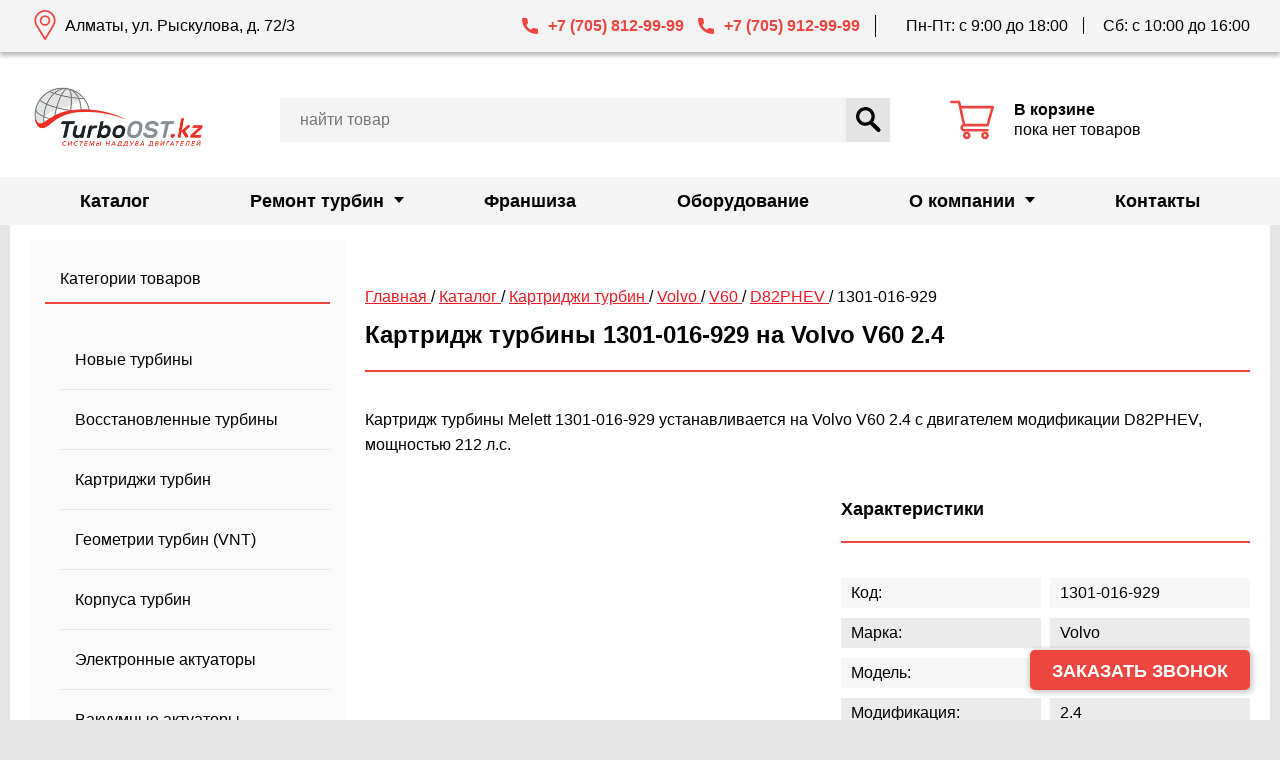

--- FILE ---
content_type: text/html; charset=UTF-8
request_url: https://turboost.kz/catalog/kartridzhi-turbiny/volvo/v60/d82phev/1301-016-929/
body_size: 12935
content:

<!DOCTYPE html>
<html lang="ru-RU">
    <head>
        <meta charset="UTF-8">
        <meta name="viewport" content="width=device-width, initial-scale=1">
        <meta http-equiv="X-UA-Compatible" content="IE=edge">
        <link rel="shortcut icon" type="image/x-icon" href="https://turboost.kz/wp-content/themes/turboost/img/favicon.png">
                <meta name='robots' content='index, follow, max-image-preview:large' />

	<!-- This site is optimized with the Yoast SEO plugin v26.6 - https://yoast.com/wordpress/plugins/seo/ -->
	<meta property="og:locale" content="ru_RU" />
	<meta property="og:title" content="Купить картридж турбины на Volvo V60 D82PHEV 1301-016-929 в Казахстане" />
	<meta property="og:site_name" content="TurboOST KZ" />
	<script type="application/ld+json" class="yoast-schema-graph">{"@context":"https://schema.org","@graph":[{"@type":"WebSite","@id":"https://turboost.kz/#website","url":"https://turboost.kz/","name":"TurboOST KZ","description":"Официальный представитель BorgWarner, Schwitzer, KKK, Mitsubishi, IHI в Казахстане.","publisher":{"@id":"https://turboost.kz/#organization"},"potentialAction":[{"@type":"SearchAction","target":{"@type":"EntryPoint","urlTemplate":"https://turboost.kz/?s={search_term_string}"},"query-input":{"@type":"PropertyValueSpecification","valueRequired":true,"valueName":"search_term_string"}}],"inLanguage":"ru-RU"},{"@type":"Organization","@id":"https://turboost.kz/#organization","name":"ТурбоОСТ","url":"https://turboost.kz/","logo":{"@type":"ImageObject","inLanguage":"ru-RU","@id":"https://turboost.kz/#/schema/logo/image/","url":"https://turboost.kz/wp-content/uploads/2021/03/logo.png","contentUrl":"https://turboost.kz/wp-content/uploads/2021/03/logo.png","width":190,"height":80,"caption":"ТурбоОСТ"},"image":{"@id":"https://turboost.kz/#/schema/logo/image/"}}]}</script>
	<!-- / Yoast SEO plugin. -->


                    <title>Картридж турбины 1301-016-929 на Volvo V60 2.4</title>
                    <meta name="description" content="Картридж турбины Melett 1301-016-929 устанавливается на Volvo V60 2.4 с двигателем модификации D82PHEV, мощностью 212 л.с.">
                    <meta name="keywords" content="купить, volvo, v60, d82phev, 1301-016-929, картридж турбины">
                    <link rel="canonical" href="https://turboost.kz/catalog/kartridzhi-turbiny/volvo/v60/d82phev/1301-016-929/" />

                    
                    <link rel='dns-prefetch' href='//api-maps.yandex.ru' />
<link rel='dns-prefetch' href='//stackpath.bootstrapcdn.com' />
<link rel="alternate" type="application/rss+xml" title="TurboOST KZ &raquo; Лента" href="https://turboost.kz/feed/" />
<link rel="alternate" type="application/rss+xml" title="TurboOST KZ &raquo; Лента комментариев" href="https://turboost.kz/comments/feed/" />
<style id='wp-img-auto-sizes-contain-inline-css'>
img:is([sizes=auto i],[sizes^="auto," i]){contain-intrinsic-size:3000px 1500px}
/*# sourceURL=wp-img-auto-sizes-contain-inline-css */
</style>
<style id='wp-emoji-styles-inline-css'>

	img.wp-smiley, img.emoji {
		display: inline !important;
		border: none !important;
		box-shadow: none !important;
		height: 1em !important;
		width: 1em !important;
		margin: 0 0.07em !important;
		vertical-align: -0.1em !important;
		background: none !important;
		padding: 0 !important;
	}
/*# sourceURL=wp-emoji-styles-inline-css */
</style>
<style id='wp-block-library-inline-css'>
:root{--wp-block-synced-color:#7a00df;--wp-block-synced-color--rgb:122,0,223;--wp-bound-block-color:var(--wp-block-synced-color);--wp-editor-canvas-background:#ddd;--wp-admin-theme-color:#007cba;--wp-admin-theme-color--rgb:0,124,186;--wp-admin-theme-color-darker-10:#006ba1;--wp-admin-theme-color-darker-10--rgb:0,107,160.5;--wp-admin-theme-color-darker-20:#005a87;--wp-admin-theme-color-darker-20--rgb:0,90,135;--wp-admin-border-width-focus:2px}@media (min-resolution:192dpi){:root{--wp-admin-border-width-focus:1.5px}}.wp-element-button{cursor:pointer}:root .has-very-light-gray-background-color{background-color:#eee}:root .has-very-dark-gray-background-color{background-color:#313131}:root .has-very-light-gray-color{color:#eee}:root .has-very-dark-gray-color{color:#313131}:root .has-vivid-green-cyan-to-vivid-cyan-blue-gradient-background{background:linear-gradient(135deg,#00d084,#0693e3)}:root .has-purple-crush-gradient-background{background:linear-gradient(135deg,#34e2e4,#4721fb 50%,#ab1dfe)}:root .has-hazy-dawn-gradient-background{background:linear-gradient(135deg,#faaca8,#dad0ec)}:root .has-subdued-olive-gradient-background{background:linear-gradient(135deg,#fafae1,#67a671)}:root .has-atomic-cream-gradient-background{background:linear-gradient(135deg,#fdd79a,#004a59)}:root .has-nightshade-gradient-background{background:linear-gradient(135deg,#330968,#31cdcf)}:root .has-midnight-gradient-background{background:linear-gradient(135deg,#020381,#2874fc)}:root{--wp--preset--font-size--normal:16px;--wp--preset--font-size--huge:42px}.has-regular-font-size{font-size:1em}.has-larger-font-size{font-size:2.625em}.has-normal-font-size{font-size:var(--wp--preset--font-size--normal)}.has-huge-font-size{font-size:var(--wp--preset--font-size--huge)}.has-text-align-center{text-align:center}.has-text-align-left{text-align:left}.has-text-align-right{text-align:right}.has-fit-text{white-space:nowrap!important}#end-resizable-editor-section{display:none}.aligncenter{clear:both}.items-justified-left{justify-content:flex-start}.items-justified-center{justify-content:center}.items-justified-right{justify-content:flex-end}.items-justified-space-between{justify-content:space-between}.screen-reader-text{border:0;clip-path:inset(50%);height:1px;margin:-1px;overflow:hidden;padding:0;position:absolute;width:1px;word-wrap:normal!important}.screen-reader-text:focus{background-color:#ddd;clip-path:none;color:#444;display:block;font-size:1em;height:auto;left:5px;line-height:normal;padding:15px 23px 14px;text-decoration:none;top:5px;width:auto;z-index:100000}html :where(.has-border-color){border-style:solid}html :where([style*=border-top-color]){border-top-style:solid}html :where([style*=border-right-color]){border-right-style:solid}html :where([style*=border-bottom-color]){border-bottom-style:solid}html :where([style*=border-left-color]){border-left-style:solid}html :where([style*=border-width]){border-style:solid}html :where([style*=border-top-width]){border-top-style:solid}html :where([style*=border-right-width]){border-right-style:solid}html :where([style*=border-bottom-width]){border-bottom-style:solid}html :where([style*=border-left-width]){border-left-style:solid}html :where(img[class*=wp-image-]){height:auto;max-width:100%}:where(figure){margin:0 0 1em}html :where(.is-position-sticky){--wp-admin--admin-bar--position-offset:var(--wp-admin--admin-bar--height,0px)}@media screen and (max-width:600px){html :where(.is-position-sticky){--wp-admin--admin-bar--position-offset:0px}}
/*# sourceURL=/wp-includes/css/dist/block-library/common.min.css */
</style>
<style id='classic-theme-styles-inline-css'>
/*! This file is auto-generated */
.wp-block-button__link{color:#fff;background-color:#32373c;border-radius:9999px;box-shadow:none;text-decoration:none;padding:calc(.667em + 2px) calc(1.333em + 2px);font-size:1.125em}.wp-block-file__button{background:#32373c;color:#fff;text-decoration:none}
/*# sourceURL=/wp-includes/css/classic-themes.min.css */
</style>
<link rel='stylesheet' id='turboost-style-css' href='https://turboost.kz/wp-content/themes/turboost/style.css?ver=1.0.0' media='all' />
<link rel='stylesheet' id='font_awesome-css' href='//stackpath.bootstrapcdn.com/font-awesome/4.7.0/css/font-awesome.min.css?ver=6.9' media='all' />
<script src="//api-maps.yandex.ru/2.1/?lang=ru_RU&amp;apikey=2d70d882-e4b5-446f-ac2a-17934a70604f&amp;ver=6.9" id="yandex_map-js"></script>
<script src="https://turboost.kz/wp-includes/js/jquery/jquery.min.js?ver=3.7.1" id="jquery-core-js"></script>
<script src="https://turboost.kz/wp-includes/js/jquery/jquery-migrate.min.js?ver=3.4.1" id="jquery-migrate-js"></script>
<script src="https://turboost.kz/wp-content/themes/turboost/libs/Slick/slick.js?ver=6.9" id="slick-js"></script>
<script src="https://turboost.kz/wp-content/themes/turboost/libs/mask.js?ver=6.9" id="mask-js"></script>
<script src="https://turboost.kz/wp-content/themes/turboost/libs/sweetalert2.js?ver=6.9" id="sweetalert-js"></script>
<script src="https://turboost.kz/wp-content/themes/turboost/js/lib.min.js?ver=6.9" id="libs-js"></script>
<script src="https://turboost.kz/wp-content/themes/turboost/js/cart.js?ver=6.9" id="cart-js"></script>
<script id="catalog-js-extra">
var turboost = {"theme_url":"https://turboost.kz/wp-content/themes/turboost","theme_dir":"/wp-content/themes/turboost","ajax":"https://turboost.kz/wp-admin/admin-ajax.php"};
//# sourceURL=catalog-js-extra
</script>
<script src="https://turboost.kz/wp-content/themes/turboost/js/catalog.js?ver=6.9" id="catalog-js"></script>
<script src="https://turboost.kz/wp-content/themes/turboost/js/feedback.js?ver=6.9" id="feedback-js"></script>
<script src="https://turboost.kz/wp-content/themes/turboost/js/map.js?ver=6.9" id="map-js"></script>
<link rel="https://api.w.org/" href="https://turboost.kz/wp-json/" /><link rel="EditURI" type="application/rsd+xml" title="RSD" href="https://turboost.kz/xmlrpc.php?rsd" />
<meta name="generator" content="WordPress 6.9" />
    </head>

    <body>
        <header>
            <nav class="main-nav">
                <div class="container main-nav__container">
                    <div class="main-nav__btns-cover">
                        <button class="main-nav__toggle toggle">
                            <span class="visually-hidden">Открыть меню</span>
                            <span class="toggle__line toggle__line--1"></span>
                            <span class="toggle__line toggle__line--2"></span>
                            <span class="toggle__line toggle__line--3"></span>
                        </button>

                        <a href="/" class="main-nav__logo">
                            <img width="114" height="31" src="https://turboost.kz/wp-content/themes/turboost/img/logo-mobile.svg">
                        </a>

                        <button class="main-nav__search"><span class="visually-hidden">Открыть строку поиска</span>
                            <svg class="main-nav__search-icon" width="22" height="22">
                                <use xlink:href="https://turboost.kz/wp-content/themes/turboost/img/sprite.svg#search"></use>
                            </svg>
                        </button>

                        <a class="main-nav__phone" href="tel:+77058129999"></a>
                        <a class="main-nav__cart" href="/cart/">
                            <svg class="main-nav__cart-icon" width="25" height="25">
                                <use xlink:href="https://turboost.kz/wp-content/themes/turboost/img/sprite.svg#cart"></use>
                            </svg>

                            <div class="main-nav__cart-value">
                                0                            </div>
                        </a>

                        <ul class="main-nav__list">
                                                            <li class="main-nav__item ">
                                    <a class="main-nav__link" href="https://turboost.kz/catalog/">
                                        Каталог                                    </a>

                                                                    </li>
                                                            <li class="main-nav__item main-nav__item--has-child">
                                    <a class="main-nav__link" href="https://turboost.kz/remont-turbin/">
                                        Ремонт турбин                                    </a>

                                                                            <ul class="submenu">
                                                                                            <li class="submenu__item">
                                                    <a class="submenu__link" href="https://turboost.kz/remont-turbin/stoimost/">
                                                        Стоимость ремонта турбины                                                    </a>
                                                </li>
                                                                                            <li class="submenu__item">
                                                    <a class="submenu__link" href="https://turboost.kz/remont-turbin/diagnostika-turbin/">
                                                        Диагностика турбины                                                    </a>
                                                </li>
                                                                                    </ul>
                                                                    </li>
                                                            <li class="main-nav__item ">
                                    <a class="main-nav__link" href="https://www.turboost.ru/franchise/">
                                        Франшиза                                    </a>

                                                                    </li>
                                                            <li class="main-nav__item ">
                                    <a class="main-nav__link" href="https://www.turboost.ru/oborudovanie/">
                                        Оборудование                                    </a>

                                                                    </li>
                                                            <li class="main-nav__item main-nav__item--has-child">
                                    <a class="main-nav__link" href="https://turboost.kz/company/">
                                        О компании                                    </a>

                                                                            <ul class="submenu">
                                                                                            <li class="submenu__item">
                                                    <a class="submenu__link" href="https://turboost.kz/company/articles/">
                                                        Статьи                                                    </a>
                                                </li>
                                                                                            <li class="submenu__item">
                                                    <a class="submenu__link" href="https://turboost.kz/company/news/">
                                                        Новости                                                    </a>
                                                </li>
                                                                                            <li class="submenu__item">
                                                    <a class="submenu__link" href="https://turboost.kz/company/delivery/">
                                                        Доставка                                                    </a>
                                                </li>
                                                                                    </ul>
                                                                    </li>
                                                            <li class="main-nav__item ">
                                    <a class="main-nav__link" href="https://turboost.kz/kontakty/">
                                        Контакты                                    </a>

                                                                    </li>
                            
                        </ul>
                    </div>
                </div>
            </nav>

            <div class="header" id="header">
                <div class="header__line">
                    <div class="container header__line-container">
                        <div class="header__address">Алматы, ул. Рыскулова, д. 72/3</div>
                        <a class="header__phone header__phone--first" href="tel:+77058129999">+7 (705) 812-99-99</a>
                        <a class="header__phone header__phone--second" href="tel:+77059129999">+7 (705) 912-99-99</a>
                        <div class="header__schedule">
                            <span class="header__schedule-line">Пн-Пт: с 9:00 до 18:00</span>
                            <span class="header__schedule-line">Сб: с 10:00 до 16:00</span>
                        </div>
                    </div>
                </div>

                <div class="header__body">
                    <div class="container header__container">
                        <div class="header__block header__block--logo">
                            <a href="/">
                                <img class="header__logo-img" src="https://turboost.kz/wp-content/themes/turboost/img/logo.png">
                            </a>
                        </div>

                        <a class="header__block header__block--cart cart" href="/cart/">
                            <svg class="cart__icon" width="44" height="44">
                                <use xlink:href="https://turboost.kz/wp-content/themes/turboost/img/sprite.svg#cart"></use>
                            </svg>
                            <div class="cart__info">
                                <b> В корзине </b>

                                <span class="cart__count">
                                                                    </span>

                                <br>

                                <span class="cart__amount">
                                                                            пока нет товаров
                                                                    </span>
                            </div>
                        </a>

                        <div class="header__block header__block--search">
                            <!--div class="header__phones">
                                <a class="header__phone header__phone--red" href="tel:+79057307588">+7 (905) 730-75-88</a>
                                <a class="header__phone" href="tel:+79255182654">+7 (925) 518-26-54</a>
                            </div-->

                            <form class="header__form" action="/catalog/search/">
                                <input class="header__form-input" type="search" name="s" value="" placeholder="Найти товар">
                                <button class="header__form-submit" type="submit">
                                    <svg class="header__form-icon" width="25" height="25">
                                        <use xlink:href="https://turboost.kz/wp-content/themes/turboost/img/sprite.svg#search"></use>
                                    </svg>
                                    Найти
                                </button>
                            </form>
                        </div>
                    </div>

<!--                    <div class="container header__container--banner">-->
<!--                        <div class="header__banner">-->
<!--                            <div class="header__banner-wrapper">-->
<!--                                <p class="header__banner-text">Для заказа доступны любые турбины из Европы, Японии и США</p>-->
<!--                                <button class="header__banner-btn" data-fancybox="" data-src="#callback_turbine" data-touch="false">Заказать турбину</button>-->
<!--                            </div>-->
<!--                        </div>-->
<!--                    </div>-->

                </div>
            </div>

            <!-- /Yandex.Metrika counter -->
            <script type="text/javascript">
                (function (d, w, c) {
                    (w[c] = w[c] || []).push(function() {
                        try {
                            w.yaCounter82583206 = new Ya.Metrika({
                                id:82583206,
                                clickmap:true,
                                trackLinks:true,
                                accurateTrackBounce:true,
                                webvisor:true,
                                trackHash:true
                            });

                            window.yaCounter = w.yaCounter82583206;
                        } catch(e) { }
                    });

                    var n = d.getElementsByTagName("script")[0],
                        s = d.createElement("script"),
                        f = function () { n.parentNode.insertBefore(s, n); };
                    s.type = "text/javascript";
                    s.async = true;
                    s.src = "https://mc.yandex.ru/metrika/watch.js";

                    if (w.opera == "[object Opera]") {
                        d.addEventListener("DOMContentLoaded", f, false);
                    } else { f(); }
                })(document, window, "yandex_metrika_callbacks");
            </script>

            <!-- Global site tag (gtag.js) - Google Analytics -->
            <script async src="https://www.googletagmanager.com/gtag/js?id=UA-86603686-4"></script>
            <script>
              window.dataLayer = window.dataLayer || [];
              function gtag(){dataLayer.push(arguments);}
              gtag('js', new Date());

              gtag('config', 'UA-86603686-4');
            </script>

            <!-- Google Tag Manager -->
            <script>(function(w,d,s,l,i){w[l]=w[l]||[];w[l].push({'gtm.start':
            new Date().getTime(),event:'gtm.js'});var f=d.getElementsByTagName(s)[0],
            j=d.createElement(s),dl=l!='dataLayer'?'&l='+l:'';j.async=true;j.src=
            'https://www.googletagmanager.com/gtm.js?id='+i+dl;f.parentNode.insertBefore(j,f);
            })(window,document,'script','dataLayer','GTM-KVG5ZJZ');</script>
            <!-- End Google Tag Manager -->

            <!-- Google Tag Manager (noscript) -->
            <noscript><iframe src="https://www.googletagmanager.com/ns.html?id=GTM-KVG5ZJZ"
            height="0" width="0" style="display:none;visibility:hidden"></iframe></noscript>
            <!-- End Google Tag Manager (noscript) -->

            <meta name="google-site-verification" content="l506m5-38XlBGKTjpb6Nl7vfeFFEiNhb-teZvX_9EgA" />
            <!--- End Google Merchant--->
        </header>
        <main>

<script type="application/ld+json">
    {
        "@context": "https://schema.org",
        "@type": "Product",
        "url": "https://turboost.kz/catalog/kartridzhi-turbiny/volvo/v60/d82phev/1301-016-929/",
        "image": "https://turboost.kzhttps://turboost.kz/wp-content/themes/turboost/img/no_photo/cartridges.jpg",
        "name": "Картридж турбины 1301-016-929 на Volvo V60 2.4",
        "description": "Картридж турбины Melett 1301-016-929 устанавливается на Volvo V60 2.4 с двигателем модификации D82PHEV, мощностью 212 л.с.",
        "model": "1301-016-929",
        "brand": {
            "@type": "Brand",
            "name": "Melett"
        }
            }
</script>

<div class="content">
    <div class="container white divide">
        
<aside class="sidebar sidebar--filter">
    <section class="sidebar__section sidebar-categories">
        <h2 class="sidebar__title sidebar-categories__title">Категории товаров</h2>
        <ul class="sidebar__list sidebar-categories__list">
                            <li class="sidebar__item sidebar-categories__item">
                    <a class="sidebar__link sidebar-categories__link " href="/catalog/turbiny/">
                        Новые турбины                    </a>
                </li>
                            <li class="sidebar__item sidebar-categories__item">
                    <a class="sidebar__link sidebar-categories__link " href="/catalog/turbiny-vosstanovlennye/">
                        Восстановленные турбины                    </a>
                </li>
                            <li class="sidebar__item sidebar-categories__item">
                    <a class="sidebar__link sidebar-categories__link active" href="/catalog/kartridzhi-turbiny/">
                        Картриджи турбин                    </a>
                </li>
                            <li class="sidebar__item sidebar-categories__item">
                    <a class="sidebar__link sidebar-categories__link " href="/catalog/geometrii-turbiny/">
                        Геометрии турбин (VNT)                    </a>
                </li>
                            <li class="sidebar__item sidebar-categories__item">
                    <a class="sidebar__link sidebar-categories__link " href="/catalog/goryachaya-chast-turbiny/">
                        Корпуса турбин                    </a>
                </li>
                            <li class="sidebar__item sidebar-categories__item">
                    <a class="sidebar__link sidebar-categories__link " href="/catalog/ehlektronnye-klapana/">
                        Электронные актуаторы                    </a>
                </li>
                            <li class="sidebar__item sidebar-categories__item">
                    <a class="sidebar__link sidebar-categories__link " href="/catalog/vakuumnye-klapana/">
                        Вакуумные актуаторы                    </a>
                </li>
                            <li class="sidebar__item sidebar-categories__item">
                    <a class="sidebar__link sidebar-categories__link " href="/catalog/klapana-sbrosa-davleniya/">
                        Клапана сброса давления                    </a>
                </li>
                            <li class="sidebar__item sidebar-categories__item">
                    <a class="sidebar__link sidebar-categories__link " href="/catalog/remkomplekty-turbiny/">
                        Ремкомплекты турбин                    </a>
                </li>
                            <li class="sidebar__item sidebar-categories__item">
                    <a class="sidebar__link sidebar-categories__link " href="/catalog/rotory-turbiny/">
                        Роторы турбин                    </a>
                </li>
                            <li class="sidebar__item sidebar-categories__item">
                    <a class="sidebar__link sidebar-categories__link " href="/catalog/krylchatki/">
                        Крыльчатки турбин                    </a>
                </li>
                    </ul>
    </section>

    
    <section class="sidebar__section sidebar__section--info">
        <h2 class="sidebar__title">Доставка</h2>
        <p class="sidebar__text">Мы доставляем турбокомпрессоры по всему Казахстану транспортными компаниями. Для самостоятельного расчета стоимости доставки на сайтах транспортных компаний вам потребуются габариты в упаковке и вес брутто товаров. Эту информацию вы можете запросить у наших менеджеров по телефону.</p>
    </section>
</aside>
        <main class="main-content">
            <section class="breadcrumbs">
                <script type="application/ld+json">
                    {
                        "@context": "https://schema.org",
                        "@type": "BreadcrumbList",
                        "itemListElement": [
                                                        {
                                "@type": "ListItem",
                                "name": "Главная",
                                "position": "1",
                                "item": {
                                    "@type": "Thing",
                                    "@id": "https://turboost.kz/"
                                }
                            }
                            ,                                                {
                                "@type": "ListItem",
                                "name": "Каталог",
                                "position": "2",
                                "item": {
                                    "@type": "Thing",
                                    "@id": "https://turboost.kz/catalog/"
                                }
                            }
                            ,                                                {
                                "@type": "ListItem",
                                "name": "Картриджи турбин",
                                "position": "3",
                                "item": {
                                    "@type": "Thing",
                                    "@id": "https://turboost.kz/catalog/kartridzhi-turbiny/"
                                }
                            }
                            ,                                                {
                                "@type": "ListItem",
                                "name": "Volvo",
                                "position": "4",
                                "item": {
                                    "@type": "Thing",
                                    "@id": "https://turboost.kz/catalog/kartridzhi-turbiny/volvo/"
                                }
                            }
                            ,                                                {
                                "@type": "ListItem",
                                "name": "V60",
                                "position": "5",
                                "item": {
                                    "@type": "Thing",
                                    "@id": "https://turboost.kz/catalog/kartridzhi-turbiny/volvo/v60/"
                                }
                            }
                            ,                                                {
                                "@type": "ListItem",
                                "name": "D82PHEV",
                                "position": "6",
                                "item": {
                                    "@type": "Thing",
                                    "@id": "https://turboost.kz/catalog/kartridzhi-turbiny/volvo/v60/d82phev/"
                                }
                            }
                            ,                                                {
                                "@type": "ListItem",
                                "name": "1301-016-929",
                                "position": "7",
                                "item": {
                                    "@type": "Thing",
                                    "@id": "https://turboost.kz/catalog/kartridzhi-turbiny/volvo/v60/d82phev/1301-016-929/"
                                }
                            }
                                                                        ]
                    }
                </script>

                <nav class="breadcrumbs__nav">
                                                                        <span>
                                                        <a href="/">
                                Главная                            </a>
                        </span>
                                                                                                <span>
                            /                            <a href="/catalog/">
                                Каталог                            </a>
                        </span>
                                                                                                <span>
                            /                            <a href="/catalog/kartridzhi-turbiny/">
                                Картриджи турбин                            </a>
                        </span>
                                                                                                <span>
                            /                            <a href="/catalog/kartridzhi-turbiny/volvo/">
                                Volvo                            </a>
                        </span>
                                                                                                <span>
                            /                            <a href="/catalog/kartridzhi-turbiny/volvo/v60/">
                                V60                            </a>
                        </span>
                                                                                                <span>
                            /                            <a href="/catalog/kartridzhi-turbiny/volvo/v60/d82phev/">
                                D82PHEV                            </a>
                        </span>
                                                                                                <span> / 1301-016-929</span>
                                                            </nav>
            </section>

            <h1 class="title">
                Картридж турбины 1301-016-929 на Volvo V60 2.4            </h1>

            <section class="model-card">
                <p class="text model-card__text">
                    Картридж турбины Melett 1301-016-929 устанавливается на Volvo V60 2.4 с двигателем модификации D82PHEV, мощностью 212 л.с.                </p>

                <div class="model-card__wrapper">
                    <div class="model-card__slider" style="max-width: 500px">
                        <div class="slider-for">
                                                            <li class="slider-for__item">
                                    <a class="slider-for__link" data-fancybox="gallery" data-src="https://turboost.kz/wp-content/themes/turboost/img/no_photo/cartridges.jpg" data-touch="false">
                                        <img class="slider-for__img" src="https://turboost.kz/wp-content/themes/turboost/img/no_photo/cartridges.jpg" alt="1301-016-929">
                                    </a>
                                </li>
                                                    </div>

                        <ul class="slider-nav">
                                                    </ul>
                    </div>

                    <div class="model-card__characteristics characteristics">
                        <h2 class="title-small">Характеристики</h2>
                        <p class="characteristics__line">
                            <span class="characteristics__part-1">Код: </span>
                            <span class="characteristics__part-2">1301-016-929</span>
                        </p>

                                                    <p class="characteristics__line">
                                <span class="characteristics__part-1">Марка: </span>
                                <span class="characteristics__part-2">
                                    Volvo                                </span>
                            </p>

                            <p class="characteristics__line">
                                <span class="characteristics__part-1">Модель: </span>
                                <span class="characteristics__part-2">
                                    V60                                </span>
                            </p>

                            <p class="characteristics__line">
                                <span class="characteristics__part-1">Модификация: </span>
                                <span class="characteristics__part-2">
                                    2.4                                </span>
                            </p>

                            <p class="characteristics__line">
                                <span class="characteristics__part-1">Двигатель: </span>
                                <span class="characteristics__part-2">
                                    D82PHEV                                </span>
                            </p>

                            <p class="characteristics__line">
                                <span class="characteristics__part-1">Год выпуска: </span>
                                <span class="characteristics__part-2">
                                    2014                                </span>
                            </p>

                            <p class="characteristics__line">
                                <span class="characteristics__part-1">Мощность: </span>
                                <span class="characteristics__part-2">
                                    212 л.с.                                </span>
                            </p>

                            <p class="characteristics__line">
                                <span class="characteristics__part-1">Объем двигателя: </span>
                                <span class="characteristics__part-2">
                                    -                                </span>
                            </p>

                            <p class="characteristics__line">
                                <span class="characteristics__part-1">Тип топлива: </span>
                                <span class="characteristics__part-2">
                                    Дизельный                                </span>
                            </p>
                        
                        <p class="characteristics__line">
                            <span class="characteristics__part-1">Производитель: </span>
                            <span class="characteristics__part-2">
                                Melett                            </span>
                        </p>
                        
                    </div>
                </div>
            </section>

            <div class="sale-block">
                <div class="sale-block__wrapper">
                    <div class="sale-block__price">Стоимость
                        <div class="sale-block__price-value">
                                                    </div>

                                                    <div class="sale-block__instock">
                                Уточнить наличие
                            </div>
                                            </div>

                    <div class="sale-block__btns">
                        <div class="sale-block__btn" onclick="Cart.order('cartridges', 741)">
                            Купить
                        </div>

                        <div class="sale-block__btn sale-block__btn--red" onclick="Cart.add('cartridges', 741)">
                            В корзину
                        </div>
                    </div>
                </div>
            </div>

                            <h2 class="title-small">Также может успешно устанавливаться как аналог</h2>
                <div class="text text--mb">
                    <p>K16, 1000-970-0017, 1000-970-0164, 5316-970-0017, 10009700017, 10009700164, 53169700017, 10009880017, 10009880164, 53169880017, 31293086, 36002757, 50553097</p>
                </div>
            
            <h2 class="title-small">Описание товара</h2>
            <div class="text text--mb">
                <p>Картридж турбокомпрессора Melett 1301-016-929 для автомобиля марки Volvo модели V60 отбалансирован на заводе-изготовителе и готов к установке в турбину на двигатель модели D82PHEV модификации 2.4.</p>
<p>Картридж Melett 1301-016-929 устанавливается в турбины на двигатели D82PHEV мощностью 212 л.с. Подходит для ДВС, которыми Volvo V60 комплектуется с 2014.</p>
<p>Данный картридж может быть доставлен в любой город Казахстана и СНГ транспортной компанией. Получите 1 год гарантии без ограничения пробега при условии ремонта вашего турбокомпрессора от Volvo V60 2.4 в компании «ТУРБООСТ».</p>            </div>

                            <h2 class="title-small">На Ваш автомобиль могут подойти</h2>
                <div class="product-slider product-slider--mb">
                    <ul class="product-slider__list">
                                                                                
                            
                                                                                                                                                <li class="product-slider__item">
                                        <article class="product-slider__elem">
                                            <a href="/catalog/turbiny/volvo/s80/d5/10009980164/" class="product-slider__link">
                                                <img class="product-slider__img" src="/wp-content/themes/turboost/img/catalog/turbines/10009980164_1.jpg">

                                                <h3 class="product-slider__name">
                                                    Турбина <br> BorgWarner 10009980164                                                </h3>

                                                <div class="product-slider__price">Стоимость:<span></span></div>

                                                                                                    <div class="product-slider__instock">Уточнить наличие</div>
                                                                                            </a>
                                        </article>
                                    </li>
                                                                    <li class="product-slider__item">
                                        <article class="product-slider__elem">
                                            <a href="/catalog/turbiny/volvo/s60/d5/10009880017/" class="product-slider__link">
                                                <img class="product-slider__img" src="https://turboost.kz/wp-content/themes/turboost/img/no_photo/turbines.jpg">

                                                <h3 class="product-slider__name">
                                                    Турбина <br> BorgWarner 10009880017                                                </h3>

                                                <div class="product-slider__price">Стоимость:<span></span></div>

                                                                                                    <div class="product-slider__instock">Уточнить наличие</div>
                                                                                            </a>
                                        </article>
                                    </li>
                                                            
                            
                                                                <li class="product-slider__item">
                                        <article class="product-slider__elem">
                                            <a href="/catalog/kartridzhi-turbiny/volvo/s80/d5/1303-039-931/" class="product-slider__link">
                                                <img class="product-slider__img" src="https://turboost.kz/wp-content/themes/turboost/img/no_photo/cartridges.jpg">

                                                <h3 class="product-slider__name">
                                                    Картридж<br>Melett 1303-039-931                                                </h3>

                                                <div class="product-slider__price">Стоимость:<span></span></div>

                                                                                                    <div class="product-slider__instock">Уточнить наличие</div>
                                                                                            </a>
                                        </article>
                                    </li>
                                                                    <li class="product-slider__item">
                                        <article class="product-slider__elem">
                                            <a href="/catalog/kartridzhi-turbiny/volvo/s60/d5244t10/r2s-013-l/" class="product-slider__link">
                                                <img class="product-slider__img" src="/wp-content/themes/turboost/img/catalog/cartridges/R2S-013-L_1.jpg">

                                                <h3 class="product-slider__name">
                                                    Картридж<br>E&E R2S-013-L                                                </h3>

                                                <div class="product-slider__price">Стоимость:<span></span></div>

                                                                                                    <div class="product-slider__instock">Уточнить наличие</div>
                                                                                            </a>
                                        </article>
                                    </li>
                                                                    <li class="product-slider__item">
                                        <article class="product-slider__elem">
                                            <a href="/catalog/kartridzhi-turbiny/volvo/s60/d5244t10/r2s-013-h/" class="product-slider__link">
                                                <img class="product-slider__img" src="/wp-content/themes/turboost/img/catalog/cartridges/R2S-013-H_1.jpg">

                                                <h3 class="product-slider__name">
                                                    Картридж<br>E&E R2S-013-H                                                </h3>

                                                <div class="product-slider__price">Стоимость:<span></span></div>

                                                                                                    <div class="product-slider__instock">Уточнить наличие</div>
                                                                                            </a>
                                        </article>
                                    </li>
                                                                    <li class="product-slider__item">
                                        <article class="product-slider__elem">
                                            <a href="/catalog/kartridzhi-turbiny/volvo/s60/d5244/1000-030-328/" class="product-slider__link">
                                                <img class="product-slider__img" src="/wp-content/themes/turboost/img/catalog/cartridges/1000-030-328_1.jpg">

                                                <h3 class="product-slider__name">
                                                    Картридж<br>Jrone 1000-030-328                                                </h3>

                                                <div class="product-slider__price">Стоимость:<span></span></div>

                                                                                                    <div class="product-slider__instock">Уточнить наличие</div>
                                                                                            </a>
                                        </article>
                                    </li>
                                                                                                        </ul>
                </div>
            
            
        </main>
    </div>
</div>


            <div class="callback__sticky">
                <div class="callback__sticky-wrapper">
                    <a class="callback__submit" href="#callback" data-fancybox="">Заказать звонок</a>
                </div>
            </div>
        </main>

        <!-- <footer class="footer">
            <div class="container footer__container">
                <div class="footer__block footer__block--info">
                    <b class="footer__line footer__uppercase">Свяжитесь с нами</b>
                    <div class="footer__line">Алматы, ул. Рыскулова, д. 72/3</div>
                    <div class="footer__line"> E-mail: <a href="mailto:info@turboost.kz">info@turboost.kz</a> </div>
                    <div class="footer__line"> 
                        Продажи и ремонт:
                        <div class="footer__phones">
                            <a href="tel:+77058129999">+7 (705) 812-99-99</a>
                            <a href="tel:+77059129999">+7 (705) 912-99-99</a>
                        </div>
                    </div>
                    <div class="footer__line footer__copyright">© ТОО «ТурбоОст КЗ», 2004-</div>
                </div>

                <div class="footer__block footer__block--info footer__block--whatsapp">
                    <b class="footer__line footer__uppercase">
                        <span class="fa fa-whatsapp"></span>
                        <div class="footer__whatsapp-title">whatsapp</div>
                    </b>
                    <div class="footer__line"><a class="footer__whatsapp" href="https://wa.me/79057307588">+7 (905) 730-75-88</a></div>
                    <div class="footer__line"><a class="footer__whatsapp" href="https://wa.me/79255182654">+7 (925) 518-26-54</a></div>
                </div>

                <div class="footer__block footer__block--insta">
                    <b class="footer__line footer__uppercase">Следите за нами в<a target="blank" rel="nofollow" href="https://www.instagram.com/turboostkz/?hl=ru">instagram</a></b>
                    <img class="footer__insta" src="/img/insta_turboost.jpg" style="max-width: 100%;">
                    <div class="footer__line footer__copyright footer__copyright--mobile">© ТУРБООСТ, 2004- </div>
                </div>
            </div>
        </footer> -->

        <footer>
          <div class="footer">
            <div class="container footer__container">
              <div class="footer__block footer__block--1">
                <div class="footer__title">Алматы, ул. Рыскулова, д. 72/3</div>
                <a class="footer__link" href="mailto:info@turboost.kz">info@turboost.kz</a>
                <a class="footer__link" href="tel:+77058129999">+7 (705) 812-99-99</a>
                <!--a class="footer__link" href="tel:+77058129999">+7 (705) 912-99-99</a-->
              </div>

              <div class="footer__block footer__block--2">
                <div class="footer__title">Мы в месcенджерах</div>
                <div class="footer__social social">
                  <ul class="social__list">
                    <li class="social__item social__item--footer"><a class="social__link" href="#" alt="Иконка Whatsapp"><img class="social__img" width="20" height="20" src="https://turboost.kz/wp-content/themes/turboost/img/wp.svg"></a></li>
                    <li class="social__item social__item--footer"><a class="social__link" href="#" alt="Иконка Telegram"><img class="social__img" width="20" height="20" src="https://turboost.kz/wp-content/themes/turboost/img/tg.svg"></a></li>
                    <li class="social__item social__item--footer"><a class="social__link" href="#" alt="Иконка Viber"><img class="social__img" width="20" height="20" src="https://turboost.kz/wp-content/themes/turboost/img/vb.svg"></a></li>
                  </ul>
                </div>
                <a class="footer__link" href="https://wa.me/77058129999">+7 (705) 812-99-99</a>
                <a class="footer__link" href="https://wa.me/77059129999">+7 (705) 912-99-99</a>
              </div>

              <div class="footer__form">
                <div class="footer__title">Подписаться на рассылку прайс-листа</div>
                  <form class="footer-form">
                      <input type="hidden" name="subject" value="Запрос на рассылку прайс-листа">
                      <input type="hidden" name="form_type" value="subscribe">

                      <label class="footer-form__label" for="email-subscribe">E-mail <span>*</span></label>
                      <input class="footer-form__input" id="email-subscribe" type="email" name="email">
                      <button class="footer-form__submit" id="submit-subscribe" type="submit">Отправить </button>
                  </form>
              </div>
            </div>
          </div>
          
          <div class="copyright">
            <div class="container copyright__container">
              <p class="copyright__text">© ТУРБООСТ, 2004-2026</p>
            </div>
          </div>
        </footer>

        <!-- подняться наверх-->
        <!--div id="toTop">
            <svg width="20" height="20" fill="#fff" xmlns="http://www.w3.org/2000/svg" viewBox="0 0 510.24 315.43">
                <path d="M0,255.27q49.13-49.07,98.25-98.13,76.5-76.47,153-153A45.19,45.19,0,0,0,254.56,0L510.24,255.68,452,314,256.87,118.88,60.33,315.43c-2-1.87-3.34-3-4.58-4.26q-25.8-25.79-51.6-51.56A50.07,50.07,0,0,0,0,256.27Z"></path>
            </svg>
        </div-->

        <!-- попап заказать звонок-->
        <div class="modal" style="display: none;" id="fast-order-modal" data-modal-type="order">
            <form class="modal__form">
                <input type="hidden" name="subject" value="Быстрый заказ">
                <input type="hidden" name="form_type" value="order">

                <input type="hidden" name="item">
                <input type="hidden" name="price">

                <h2 class="modal__title">Заявка на покупку товара</h2>
                <div class="modal__wrapper">
                    <div class="modal__product modal-product">
                        <div class="modal-product__wrapper">
                            <img class="modal-product__img" src="">
                            <div class="modal-product__info">
                                <h3 class="modal-product__name"></h3>
                                <div class="modal-product__price">Стоимость<span></span></div>
                                <div class="modal-product__value">Количество
                                    <input class="modal-product__value-input" type="number" name="quantity" min="1" value="1">шт.
                                </div>
                            </div>
                        </div>
                    </div>

                    <p class="modal__before">Заполните форму быстрого заказа, наши менеджеры скоро свяжутся с вами</p>

                    <div class="modal__group">
                        <label class="modal__label" for="person_name">Имя <sup>*</sup></label>
                        <input class="modal__input" id="person_name" type="text" name="name" required="">
                    </div>

                    <div class="modal__group">
                        <label class="modal__label" for="person_phone">Телефон <sup>*</sup></label>
                        <input class="modal__input" id="person_phone" name="phone" type="tel" required="" value="" maxlength="18">
                    </div>

                    <button class="modal__btn" id="modal-submit" type="submit">Отправить заказ</button>
                    <div class="modal__agreement">
                        Нажимая кнопку «Отправить заказ», я соглашаюсь на получение информации от интернет-магазина и уведомлений о состоянии моих заказов, а также принимаю условия <a class="modal__link" data-fancybox="" data-src="#policy" data-touch="false" href="javascript:;">политики конфиденциальности и пользовательского соглашения.</a>
                    </div>

                    <!--div class="warning">
                        <div class="warning__wrapper warning__wrapper--modal">
                            <img class="warning__icon" src="https://turboost.kz/wp-content/themes/turboost/img/check.svg" alt="Галочка">
                            <div class="warning__icon-text warning__icon-text--green warning__icon-text--modal">Спасибо за заказ!</div>
                        </div>

                        <p class="warning__text warning__text--modal">Ваш заказ № 2011-386893-83346 на сумму 18700 руб. принят в обработку.</p>
                    </div-->
                    
                </div>
            </form>
        </div>

        <!-- попап callback-->
        <div class="modal" style="display: none;" id="callback">
            <form class="modal__form">
                <input type="hidden" name="subject" value="Обратный звонок">
                <input type="hidden" name="form_type" value="callback">

                <h2 class="modal__title">Оставьте свой номер, и мы перезвоним вам</h2>
                <div class="modal__wrapper">
                    <div class="modal__group">
                        <label class="modal__label" for="person_name">Имя <sup>*</sup></label>
                        <input class="modal__input" id="person_name" type="text" name="name" required="">
                    </div>

                    <div class="modal__group">
                        <label class="modal__label" for="person_phone">Телефон <sup>*</sup></label>
                        <input class="modal__input" id="person_phone" name="phone" type="tel" required="" value="" maxlength="18">
                    </div>

                    <button class="modal__btn" id="modal-submit" type="submit">Отправить</button>
                    <div class="modal__agreement">
                        Нажимая кнопку «Отправить», я соглашаюсь на получение информации от интернет-магазина и уведомлений о состоянии моих заказов, а также принимаю условия <a class="modal__link" data-fancybox="" data-src="#policy" data-touch="false" href="javascript:;">политики конфиденциальности и пользовательского соглашения.</a>
                    </div>
                </div>
            </form>
        </div>

        <div class="modal" style="display: none;" id="callback_turbine">
            <form class="modal__form">
                <input type="hidden" name="subject" value="Заявка на поставку">
                <input type="hidden" name="form_type" value="callback">

                <h2 class="modal__title">Оставьте свой номер, и мы перезвоним вам</h2>
                <div class="modal__wrapper">
                    <div class="modal__group">
                        <label class="modal__label" for="person_name">Имя <sup>*</sup></label>
                        <input class="modal__input" id="person_name" type="text" name="name" required="">
                    </div>

                    <div class="modal__group">
                        <label class="modal__label" for="person_phone">Телефон <sup>*</sup></label>
                        <input class="modal__input" id="person_phone" name="phone" type="tel" required="" value="" maxlength="18">
                    </div>

                    <button class="modal__btn" id="modal-submit" type="submit">Отправить</button>
                    <div class="modal__agreement">
                        Нажимая кнопку «Отправить», я соглашаюсь на получение информации от интернет-магазина и уведомлений о состоянии моих заказов, а также принимаю условия <a class="modal__link" data-fancybox="" data-src="#policy" data-touch="false" href="javascript:;">политики конфиденциальности и пользовательского соглашения.</a>
                    </div>
                </div>
            </form>
        </div>

        <!-- политика конфиденциальности-->
        <div class="modal" style="display: none;" id="policy">
            <h2 class="modal__title">Политика конфиденциальности сайта</h2>
            <div class="modal__wrapper">
                <div class="modal__text text">Настоящая Политика конфиденциальности персональной информации (далее — Политика) действует в отношении всей информации, которую Сайт может получить о пользователе во время использования им сайта. Согласие пользователя на предоставление персональной информации, данное им в соответствии с настоящей Политикой в рамках отношений с одним из лиц, входящих в Администрацию сайта, распространяется на все лица.</div>
            </div>
        </div>

        <script type="speculationrules">
{"prefetch":[{"source":"document","where":{"and":[{"href_matches":"/*"},{"not":{"href_matches":["/wp-*.php","/wp-admin/*","/wp-content/uploads/*","/wp-content/*","/wp-content/plugins/*","/wp-content/themes/turboost/*","/*\\?(.+)"]}},{"not":{"selector_matches":"a[rel~=\"nofollow\"]"}},{"not":{"selector_matches":".no-prefetch, .no-prefetch a"}}]},"eagerness":"conservative"}]}
</script>
<style id='global-styles-inline-css'>
:root{--wp--preset--aspect-ratio--square: 1;--wp--preset--aspect-ratio--4-3: 4/3;--wp--preset--aspect-ratio--3-4: 3/4;--wp--preset--aspect-ratio--3-2: 3/2;--wp--preset--aspect-ratio--2-3: 2/3;--wp--preset--aspect-ratio--16-9: 16/9;--wp--preset--aspect-ratio--9-16: 9/16;--wp--preset--color--black: #000000;--wp--preset--color--cyan-bluish-gray: #abb8c3;--wp--preset--color--white: #ffffff;--wp--preset--color--pale-pink: #f78da7;--wp--preset--color--vivid-red: #cf2e2e;--wp--preset--color--luminous-vivid-orange: #ff6900;--wp--preset--color--luminous-vivid-amber: #fcb900;--wp--preset--color--light-green-cyan: #7bdcb5;--wp--preset--color--vivid-green-cyan: #00d084;--wp--preset--color--pale-cyan-blue: #8ed1fc;--wp--preset--color--vivid-cyan-blue: #0693e3;--wp--preset--color--vivid-purple: #9b51e0;--wp--preset--gradient--vivid-cyan-blue-to-vivid-purple: linear-gradient(135deg,rgb(6,147,227) 0%,rgb(155,81,224) 100%);--wp--preset--gradient--light-green-cyan-to-vivid-green-cyan: linear-gradient(135deg,rgb(122,220,180) 0%,rgb(0,208,130) 100%);--wp--preset--gradient--luminous-vivid-amber-to-luminous-vivid-orange: linear-gradient(135deg,rgb(252,185,0) 0%,rgb(255,105,0) 100%);--wp--preset--gradient--luminous-vivid-orange-to-vivid-red: linear-gradient(135deg,rgb(255,105,0) 0%,rgb(207,46,46) 100%);--wp--preset--gradient--very-light-gray-to-cyan-bluish-gray: linear-gradient(135deg,rgb(238,238,238) 0%,rgb(169,184,195) 100%);--wp--preset--gradient--cool-to-warm-spectrum: linear-gradient(135deg,rgb(74,234,220) 0%,rgb(151,120,209) 20%,rgb(207,42,186) 40%,rgb(238,44,130) 60%,rgb(251,105,98) 80%,rgb(254,248,76) 100%);--wp--preset--gradient--blush-light-purple: linear-gradient(135deg,rgb(255,206,236) 0%,rgb(152,150,240) 100%);--wp--preset--gradient--blush-bordeaux: linear-gradient(135deg,rgb(254,205,165) 0%,rgb(254,45,45) 50%,rgb(107,0,62) 100%);--wp--preset--gradient--luminous-dusk: linear-gradient(135deg,rgb(255,203,112) 0%,rgb(199,81,192) 50%,rgb(65,88,208) 100%);--wp--preset--gradient--pale-ocean: linear-gradient(135deg,rgb(255,245,203) 0%,rgb(182,227,212) 50%,rgb(51,167,181) 100%);--wp--preset--gradient--electric-grass: linear-gradient(135deg,rgb(202,248,128) 0%,rgb(113,206,126) 100%);--wp--preset--gradient--midnight: linear-gradient(135deg,rgb(2,3,129) 0%,rgb(40,116,252) 100%);--wp--preset--font-size--small: 13px;--wp--preset--font-size--medium: 20px;--wp--preset--font-size--large: 36px;--wp--preset--font-size--x-large: 42px;--wp--preset--spacing--20: 0.44rem;--wp--preset--spacing--30: 0.67rem;--wp--preset--spacing--40: 1rem;--wp--preset--spacing--50: 1.5rem;--wp--preset--spacing--60: 2.25rem;--wp--preset--spacing--70: 3.38rem;--wp--preset--spacing--80: 5.06rem;--wp--preset--shadow--natural: 6px 6px 9px rgba(0, 0, 0, 0.2);--wp--preset--shadow--deep: 12px 12px 50px rgba(0, 0, 0, 0.4);--wp--preset--shadow--sharp: 6px 6px 0px rgba(0, 0, 0, 0.2);--wp--preset--shadow--outlined: 6px 6px 0px -3px rgb(255, 255, 255), 6px 6px rgb(0, 0, 0);--wp--preset--shadow--crisp: 6px 6px 0px rgb(0, 0, 0);}:where(.is-layout-flex){gap: 0.5em;}:where(.is-layout-grid){gap: 0.5em;}body .is-layout-flex{display: flex;}.is-layout-flex{flex-wrap: wrap;align-items: center;}.is-layout-flex > :is(*, div){margin: 0;}body .is-layout-grid{display: grid;}.is-layout-grid > :is(*, div){margin: 0;}:where(.wp-block-columns.is-layout-flex){gap: 2em;}:where(.wp-block-columns.is-layout-grid){gap: 2em;}:where(.wp-block-post-template.is-layout-flex){gap: 1.25em;}:where(.wp-block-post-template.is-layout-grid){gap: 1.25em;}.has-black-color{color: var(--wp--preset--color--black) !important;}.has-cyan-bluish-gray-color{color: var(--wp--preset--color--cyan-bluish-gray) !important;}.has-white-color{color: var(--wp--preset--color--white) !important;}.has-pale-pink-color{color: var(--wp--preset--color--pale-pink) !important;}.has-vivid-red-color{color: var(--wp--preset--color--vivid-red) !important;}.has-luminous-vivid-orange-color{color: var(--wp--preset--color--luminous-vivid-orange) !important;}.has-luminous-vivid-amber-color{color: var(--wp--preset--color--luminous-vivid-amber) !important;}.has-light-green-cyan-color{color: var(--wp--preset--color--light-green-cyan) !important;}.has-vivid-green-cyan-color{color: var(--wp--preset--color--vivid-green-cyan) !important;}.has-pale-cyan-blue-color{color: var(--wp--preset--color--pale-cyan-blue) !important;}.has-vivid-cyan-blue-color{color: var(--wp--preset--color--vivid-cyan-blue) !important;}.has-vivid-purple-color{color: var(--wp--preset--color--vivid-purple) !important;}.has-black-background-color{background-color: var(--wp--preset--color--black) !important;}.has-cyan-bluish-gray-background-color{background-color: var(--wp--preset--color--cyan-bluish-gray) !important;}.has-white-background-color{background-color: var(--wp--preset--color--white) !important;}.has-pale-pink-background-color{background-color: var(--wp--preset--color--pale-pink) !important;}.has-vivid-red-background-color{background-color: var(--wp--preset--color--vivid-red) !important;}.has-luminous-vivid-orange-background-color{background-color: var(--wp--preset--color--luminous-vivid-orange) !important;}.has-luminous-vivid-amber-background-color{background-color: var(--wp--preset--color--luminous-vivid-amber) !important;}.has-light-green-cyan-background-color{background-color: var(--wp--preset--color--light-green-cyan) !important;}.has-vivid-green-cyan-background-color{background-color: var(--wp--preset--color--vivid-green-cyan) !important;}.has-pale-cyan-blue-background-color{background-color: var(--wp--preset--color--pale-cyan-blue) !important;}.has-vivid-cyan-blue-background-color{background-color: var(--wp--preset--color--vivid-cyan-blue) !important;}.has-vivid-purple-background-color{background-color: var(--wp--preset--color--vivid-purple) !important;}.has-black-border-color{border-color: var(--wp--preset--color--black) !important;}.has-cyan-bluish-gray-border-color{border-color: var(--wp--preset--color--cyan-bluish-gray) !important;}.has-white-border-color{border-color: var(--wp--preset--color--white) !important;}.has-pale-pink-border-color{border-color: var(--wp--preset--color--pale-pink) !important;}.has-vivid-red-border-color{border-color: var(--wp--preset--color--vivid-red) !important;}.has-luminous-vivid-orange-border-color{border-color: var(--wp--preset--color--luminous-vivid-orange) !important;}.has-luminous-vivid-amber-border-color{border-color: var(--wp--preset--color--luminous-vivid-amber) !important;}.has-light-green-cyan-border-color{border-color: var(--wp--preset--color--light-green-cyan) !important;}.has-vivid-green-cyan-border-color{border-color: var(--wp--preset--color--vivid-green-cyan) !important;}.has-pale-cyan-blue-border-color{border-color: var(--wp--preset--color--pale-cyan-blue) !important;}.has-vivid-cyan-blue-border-color{border-color: var(--wp--preset--color--vivid-cyan-blue) !important;}.has-vivid-purple-border-color{border-color: var(--wp--preset--color--vivid-purple) !important;}.has-vivid-cyan-blue-to-vivid-purple-gradient-background{background: var(--wp--preset--gradient--vivid-cyan-blue-to-vivid-purple) !important;}.has-light-green-cyan-to-vivid-green-cyan-gradient-background{background: var(--wp--preset--gradient--light-green-cyan-to-vivid-green-cyan) !important;}.has-luminous-vivid-amber-to-luminous-vivid-orange-gradient-background{background: var(--wp--preset--gradient--luminous-vivid-amber-to-luminous-vivid-orange) !important;}.has-luminous-vivid-orange-to-vivid-red-gradient-background{background: var(--wp--preset--gradient--luminous-vivid-orange-to-vivid-red) !important;}.has-very-light-gray-to-cyan-bluish-gray-gradient-background{background: var(--wp--preset--gradient--very-light-gray-to-cyan-bluish-gray) !important;}.has-cool-to-warm-spectrum-gradient-background{background: var(--wp--preset--gradient--cool-to-warm-spectrum) !important;}.has-blush-light-purple-gradient-background{background: var(--wp--preset--gradient--blush-light-purple) !important;}.has-blush-bordeaux-gradient-background{background: var(--wp--preset--gradient--blush-bordeaux) !important;}.has-luminous-dusk-gradient-background{background: var(--wp--preset--gradient--luminous-dusk) !important;}.has-pale-ocean-gradient-background{background: var(--wp--preset--gradient--pale-ocean) !important;}.has-electric-grass-gradient-background{background: var(--wp--preset--gradient--electric-grass) !important;}.has-midnight-gradient-background{background: var(--wp--preset--gradient--midnight) !important;}.has-small-font-size{font-size: var(--wp--preset--font-size--small) !important;}.has-medium-font-size{font-size: var(--wp--preset--font-size--medium) !important;}.has-large-font-size{font-size: var(--wp--preset--font-size--large) !important;}.has-x-large-font-size{font-size: var(--wp--preset--font-size--x-large) !important;}
/*# sourceURL=global-styles-inline-css */
</style>
<script id="wp-emoji-settings" type="application/json">
{"baseUrl":"https://s.w.org/images/core/emoji/17.0.2/72x72/","ext":".png","svgUrl":"https://s.w.org/images/core/emoji/17.0.2/svg/","svgExt":".svg","source":{"concatemoji":"https://turboost.kz/wp-includes/js/wp-emoji-release.min.js?ver=6.9"}}
</script>
<script type="module">
/*! This file is auto-generated */
const a=JSON.parse(document.getElementById("wp-emoji-settings").textContent),o=(window._wpemojiSettings=a,"wpEmojiSettingsSupports"),s=["flag","emoji"];function i(e){try{var t={supportTests:e,timestamp:(new Date).valueOf()};sessionStorage.setItem(o,JSON.stringify(t))}catch(e){}}function c(e,t,n){e.clearRect(0,0,e.canvas.width,e.canvas.height),e.fillText(t,0,0);t=new Uint32Array(e.getImageData(0,0,e.canvas.width,e.canvas.height).data);e.clearRect(0,0,e.canvas.width,e.canvas.height),e.fillText(n,0,0);const a=new Uint32Array(e.getImageData(0,0,e.canvas.width,e.canvas.height).data);return t.every((e,t)=>e===a[t])}function p(e,t){e.clearRect(0,0,e.canvas.width,e.canvas.height),e.fillText(t,0,0);var n=e.getImageData(16,16,1,1);for(let e=0;e<n.data.length;e++)if(0!==n.data[e])return!1;return!0}function u(e,t,n,a){switch(t){case"flag":return n(e,"\ud83c\udff3\ufe0f\u200d\u26a7\ufe0f","\ud83c\udff3\ufe0f\u200b\u26a7\ufe0f")?!1:!n(e,"\ud83c\udde8\ud83c\uddf6","\ud83c\udde8\u200b\ud83c\uddf6")&&!n(e,"\ud83c\udff4\udb40\udc67\udb40\udc62\udb40\udc65\udb40\udc6e\udb40\udc67\udb40\udc7f","\ud83c\udff4\u200b\udb40\udc67\u200b\udb40\udc62\u200b\udb40\udc65\u200b\udb40\udc6e\u200b\udb40\udc67\u200b\udb40\udc7f");case"emoji":return!a(e,"\ud83e\u1fac8")}return!1}function f(e,t,n,a){let r;const o=(r="undefined"!=typeof WorkerGlobalScope&&self instanceof WorkerGlobalScope?new OffscreenCanvas(300,150):document.createElement("canvas")).getContext("2d",{willReadFrequently:!0}),s=(o.textBaseline="top",o.font="600 32px Arial",{});return e.forEach(e=>{s[e]=t(o,e,n,a)}),s}function r(e){var t=document.createElement("script");t.src=e,t.defer=!0,document.head.appendChild(t)}a.supports={everything:!0,everythingExceptFlag:!0},new Promise(t=>{let n=function(){try{var e=JSON.parse(sessionStorage.getItem(o));if("object"==typeof e&&"number"==typeof e.timestamp&&(new Date).valueOf()<e.timestamp+604800&&"object"==typeof e.supportTests)return e.supportTests}catch(e){}return null}();if(!n){if("undefined"!=typeof Worker&&"undefined"!=typeof OffscreenCanvas&&"undefined"!=typeof URL&&URL.createObjectURL&&"undefined"!=typeof Blob)try{var e="postMessage("+f.toString()+"("+[JSON.stringify(s),u.toString(),c.toString(),p.toString()].join(",")+"));",a=new Blob([e],{type:"text/javascript"});const r=new Worker(URL.createObjectURL(a),{name:"wpTestEmojiSupports"});return void(r.onmessage=e=>{i(n=e.data),r.terminate(),t(n)})}catch(e){}i(n=f(s,u,c,p))}t(n)}).then(e=>{for(const n in e)a.supports[n]=e[n],a.supports.everything=a.supports.everything&&a.supports[n],"flag"!==n&&(a.supports.everythingExceptFlag=a.supports.everythingExceptFlag&&a.supports[n]);var t;a.supports.everythingExceptFlag=a.supports.everythingExceptFlag&&!a.supports.flag,a.supports.everything||((t=a.source||{}).concatemoji?r(t.concatemoji):t.wpemoji&&t.twemoji&&(r(t.twemoji),r(t.wpemoji)))});
//# sourceURL=https://turboost.kz/wp-includes/js/wp-emoji-loader.min.js
</script>
        

    </body>
</html>

--- FILE ---
content_type: application/javascript
request_url: https://turboost.kz/wp-content/themes/turboost/js/cart.js?ver=6.9
body_size: 1398
content:
let Cart = {
    checkout: function(form) {
        let $form = $(form);
        let dataForm = new FormData(form);

        dataForm.append('action', 'checkout_order');

        $.ajax({
            url: turboost.ajax,
            type: 'POST',
            data: dataForm,
            processData: false,
            contentType: false,
            success: function(response){
                $form.get(0).reset();

                Swal.fire({
                    title: 'Готово!',
                    text: 'Ваш заказ успешно оформлен. Наш менеджер свяжеться с вами в ближайшее время.',
                    icon: 'success',
                    showConfirmButton: true,
                    timer: 6000
                });
            },
            error: function(jqXHR, error){
                console.log(jqXHR);
            }
        });
    },

    order: function(type, id){
        $.ajax({
            url: turboost.ajax,
            type: 'POST',
            data: {
                'action': 'get_item_data',
                'type': type,
                'id': id
            },
            success: function (response){
                if (!response.data){
                    return false;
                }

                let item = $.parseJSON(response.data);
                let $modal = $('#fast-order-modal');

                $modal.find('.modal-product__img').attr('src', item.image);
                $modal.find('.modal-product__name').html(item.name);
                $modal.find('.modal-product__price span').html(item.price);

                $modal.find('[name="item"]').val(item.name);
                $modal.find('[name="price"]').val(item.price);

                $.fancybox.open($modal);
                console.log(response);
            },
            error: function (jqXHR, error) {
                console.log(jqXHR);
            }
        });
    },

    orderCart: function(){
        $.ajax({
            url: turboost.ajax,
            type: 'POST',
            data: {
                'action': 'fast_order_data',
            },
            success: function (items){
                console.log(items);

                if (!items){
                    return false;
                }

                let $modal = $('#fast-order-modal');

                // remove previous data
                $modal.find('.modal__product').remove();

                $modal.find('.modal__wrapper').prepend(items);

                //$modal.find('[name="price"]').val(item.price);

                $.fancybox.open($modal);
            },
            error: function (jqXHR, error) {
                console.log(jqXHR);
            }
        });
    },

    add: function(type, id){
        Swal.fire({
            title: 'Готово!',
            text: 'Товар добавлен в корзину',
            icon: 'success',
            showConfirmButton: true,
            timer: 2000
        });

        $.ajax({
            url: turboost.ajax,
            type: 'POST',
            data: {
                'action': 'add_to_cart',
                'type': type,
                'id': id
            },
            success: function (response) {
                console.log(response);

                let amount = response.data.amount;
                let count = response.data.quantity;
                Cart.updateCount(count, amount);

                if (window.yaCounter){
                    window.yaCounter.reachGoal('korzina');
                }
            },
            error: function (jqXHR, error) {
                console.log(jqXHR);
            }
        });
    },

    recount: function(quantity, type, id){
        $.ajax({
            url: turboost.ajax,
            type: 'POST',
            data: {
                'action': 'cart_recount',
                'type': type,
                'id': id,
                'quantity': quantity
            },
            success: function (response) {
                console.log(response);

                let amount = response.data.amount;
                let count = response.data.quantity;

                amount = amount.toLocaleString('ru-RU');
                $('.sale-block__price-value--cart').html(amount+' ₸');

                Cart.updateCount(count, amount);
            },
            error: function (jqXHR, error) {
                console.log(jqXHR);
            }
        });
    },

    delete: function(input, type, id){
        let $card = $(input).closest('.card__item');

        $.ajax({
            url: turboost.ajax,
            type: 'POST',
            data: {
                'action': 'cart_delete',
                'type': type,
                'id': id,
            },
            success: function (response) {
                let amount = response.data.amount;
                let count = response.data.quantity;

                amount = amount.toLocaleString('ru-RU');
                $('.sale-block__price-value--cart').html(amount+' ₸');

                Cart.updateCount(count, amount);

                $card.remove();

                if (count === 0){
                    $('.sale-block--cart').replaceWith('<h2>Ваша корзина пуста</h2>')
                }
            },
            error: function (jqXHR, error) {
                console.log(jqXHR);
            }
        });
    },

    updateCount: function(count, amount){
        let $mobile_count = $('.main-nav__cart-value');
        let $desktop_count = $('.cart__count');
        let $desktop_amount = $('.cart__amount');

        let declension_count = declension(count, ['товар', 'товара', 'товаров']);

        if (count === 0){
            $desktop_count.html('');
            $desktop_amount.html('пока нет товаров');
        } else {
            $desktop_count.html(count + ' ' + declension_count);
            $desktop_amount.html('на сумму '+amount+' ₸');
        }

        $mobile_count.html(count);
    }
}

/**
 * Склонение слов
 *
 * @param n
 * @param text_forms
 * @returns {*}
 */
function declension(n, text_forms) {
    n = Math.abs(n) % 100;
    let n1 = n % 10;

    if (n > 10 && n < 20){
        return text_forms[2];
    }

    if (n1 > 1 && n1 < 5){
        return text_forms[1];
    }

    if (n1 === 1){
        return text_forms[0];
    }

    return text_forms[2];
}

--- FILE ---
content_type: application/javascript
request_url: https://turboost.kz/wp-content/themes/turboost/js/catalog.js?ver=6.9
body_size: 2292
content:
let $ = jQuery;

$(document).ready(function(){
    // fix for remont-turbin pages
    let $policy_link = $('[data-src="#policy"]');
    if ($policy_link.length){
        $policy_link
            .removeAttr('data-fancybox')
            .attr('href', '/obrabotka-personalnyh-dannyh/');
    }

    let url = window.location.pathname;
    let is_repair_turbines_page = url.indexOf('/remont-turbin/') !== -1;
    if (is_repair_turbines_page){
        let $feedback_form = $('form.form');
        if ($feedback_form.length){
            $feedback_form.append('<input type="hidden" name="form_type" value="repair_turbines">');
        }
    }

    // клик на "Показать ещё"
    $('.pagination__btn-more').click(function(){
        let $active = $('.pagination__list').find('.active').closest('li');
        if ($active.next().length){
            $active.next().trigger('click');
        }
    });

    // клик на следующая / предыдущая страница
    $('.pagination__btn').click(function(){
        let $active = $('.pagination__list').find('.active').closest('li');
        let direction = $(this).hasClass('pagination__btn--left') ? 'prev' : 'next';

        if (direction === 'next' && $active.next().length){
            if ($active.next().hasClass('pagination__item--dots-first') || $active.next().hasClass('pagination__item--dots-last')) {
                $active.next().next().trigger('click');
            } else {
                $active.next().trigger('click');
            }
        }

        if (direction === 'prev' && $active.prev().length){
            if ($active.prev().hasClass('pagination__item--dots-first') || $active.prev().hasClass('pagination__item--dots-last')) {
                $active.prev().prev().trigger('click');
            } else {
                $active.prev().trigger('click');
            }
        }
    });
});

/**
 * Пагинатор каталога
 *
 * @param catalog
 * @param btn_wrap
 * @param page
 * @param pages_count
 * @param per_page
 * @returns {boolean}
 */
function paginator(catalog, btn_wrap, page, pages_count, per_page){
    let $parent = $(btn_wrap).closest('.pagination__list');
    let $btn = $(btn_wrap).find('a');
    let filter = $('form.filter').get(0);
    let sort = $('.sort__select').val();
    let dataForm = new FormData(filter);
    let max_pages_count = parseInt($('.pagination__list').attr('data-max-pages-count'));
    let $loader = $('.catalog-loader__wrap');
    let $listItem = $btn.closest('.pagination__item');

    // если клик по текущей странице - прерываем скрипт
    if ($(btn_wrap).find('a').hasClass('active')){
        return false;
    }

    // поднимаем вверх списка
    $('html, body').animate({
            scrollTop: $('.card__list').offset().top - 100 },
        300
    );

    $loader.show();

    dataForm.append('action', 'catalog_filter');
    dataForm.append('catalog', catalog);
    dataForm.append('page', page);
    dataForm.append('pages_count', pages_count);
    dataForm.append('per_page', per_page);
    dataForm.append('sort', sort);

    // если клик по текущей странице - прерываем скрипт
    if ($btn.hasClass('active')){
        return false;
    }

    // сбрасываем выделение у всех элементов
    $parent.find('.active').removeClass('active');

    // выделяем текущий пункт
    $btn.addClass('active');

    $.ajax({
        url: turboost.ajax,
        type: 'POST',
        data: dataForm,
        processData: false,
        contentType: false,
        success: function(response){
            let elem_index = parseInt($(btn_wrap).index());
            elem_index = elem_index > 1 ? elem_index - 1 : elem_index;
            elem_index = elem_index === pages_count ? elem_index - 1 : elem_index;
            //let slice_start = elem_index === 1 ? elem_index - 1 : elem_index - 2;
            let slice_start = elem_index;
            let slice_end = slice_start + max_pages_count;

            // отображение соседних страниц в пагинации
            if (slice_start >= 0) {
                $('.pagination__item')
                    .hide()
                    .slice(slice_start, slice_end)
                    .show();
            }

            response = response.data;

            // обновляем каталог
            $('.card__list').html(response.cards);

            // реинициализируем слайдер
            $('.card__slider').slick({
                arrows: false,
                dots: true,
                fade: true,
                infinite: true,
                //autoplay: true,
                speed: 1000,
                autoplaySpeed: 3000
            });

            // обновляем пагинатор
            $('.sort_items_found').html(response.count);

            // дополнительные условия
            // отображение последней страницы и трех точек перед ней
            if (page > pages_count - 2){
                $('.pagination__item--dots-last').hide();
            } else {
                $('.pagination__item--dots-last').show();
            }

            // отображение первой страницы
            if (page > 2){
                $('.pagination__item--dots-first').show();
            } else {
                $('.pagination__item--dots-first').hide();
            }

            $('.pagination__item:first-child').show();
            $('.pagination__item:last-child').show();

            $loader.hide();
        },
        error: function(error){
            console.log(error);
        }
    });
}

/**
 *
 * @param catalog
 * @param data
 */
function filter(catalog, data){
    let dataForm = new FormData(data);
    let $paginator = $('.pagination__list');
    let per_page = parseInt($paginator.attr('data-per-page'));
    let pages_count = 0;
    let max_pages_count = parseInt($paginator.attr('data-max-pages-count'));
    let sort = $('.sort__select').val();
    let $loader = $('.catalog-loader__wrap');

    $loader.show();

    dataForm.append('action', 'catalog_filter');
    dataForm.append('catalog', catalog);

    // передаем данные о сортировке
    dataForm.append('sort', sort);

    // сброс пагинатора перед фильтрацией
    $paginator.find('.pagination__item a').removeClass('active');
    $paginator.find('.pagination__item:first a').addClass('active');

    $.ajax({
        url: turboost.ajax,
        type: 'POST',
        data: dataForm,
        processData: false,
        contentType: false,
        success: function(response){
            console.log(response);
            let cards = response.data.cards;
            let total_count = parseInt(response.data.count);

            // обновляем каталог
            $('.card__list').html(cards);

            // реинициализируем слайдер
            $('.card__slider').slick({
                arrows: false,
                dots: true,
                fade: true,
                infinite: true,
                //autoplay: true,
                speed: 1000,
                autoplaySpeed: 3000
            });

            // обновляем пагинатор
            pages_count = Math.ceil(total_count / per_page);
            $('.sort_items_found').html(total_count);
            $paginator.html('');
            $('.pagination').hide();

            $loader.hide();

            //if (pages_count <= max_pages_count){
            if (pages_count <= 1){
                return false;
            } else {
                $('.pagination').show();
            }

            for (let i = 1; i <= pages_count; i++){
                let hidden = i > max_pages_count ? 'style="display:none"' : '';
                let active = i === 1 ? 'class="active"' : 'href="javascript:void(0)"';
                $paginator.append(
                    '<li class="pagination__item" onclick="paginator(\''+catalog+'\', this, '+i+', '+pages_count+', '+per_page+')" '+hidden+'>' +
                    '<a '+active+'>'+i+'</a>' +
                    '</li>'
                );
            }
        },
        error: function(error){
            console.log(error);

            $loader.hide();
            $('.pagination').hide();
            $('.sort_items_found').html(0);
            $('.card__list').html('<h2>Ничего не найдено</h2>');
        }
    });
}

// ремонт турбин
function showMoreRepair(){
    let lastVisibleItem = $('.catalog-repair__item:visible:last').index();
    let hiddenElems = $('.catalog-repair__item:not(:visible)').length;

    // показываем следующие n элементов
    $('.catalog-repair__item').slice(lastVisibleItem, lastVisibleItem + 10).show();

    // скрываем кнопку "Показать ещё", если все элементы показаны
    if (hiddenElems < 10){
        $('.catalog-repair__list').find('input[type="button"]').hide();
    }
}